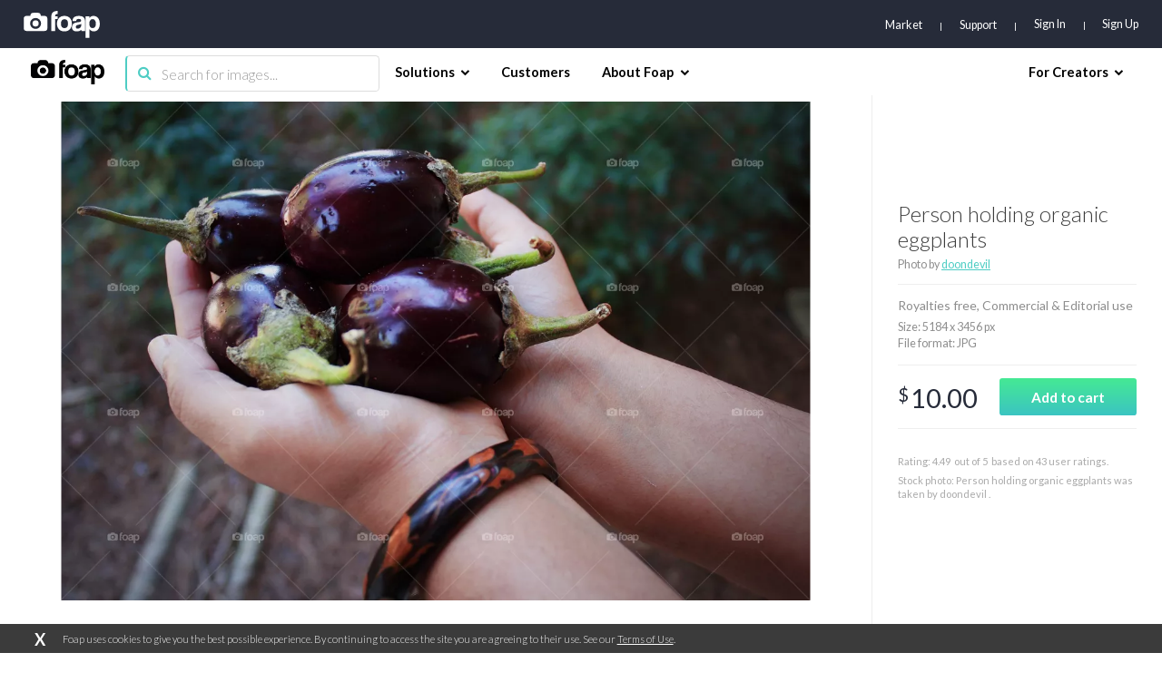

--- FILE ---
content_type: text/html; charset=utf-8
request_url: https://www.google.com/recaptcha/api2/aframe
body_size: 258
content:
<!DOCTYPE HTML><html><head><meta http-equiv="content-type" content="text/html; charset=UTF-8"></head><body><script nonce="b7aD86f3NnphZZSOt-gBCw">/** Anti-fraud and anti-abuse applications only. See google.com/recaptcha */ try{var clients={'sodar':'https://pagead2.googlesyndication.com/pagead/sodar?'};window.addEventListener("message",function(a){try{if(a.source===window.parent){var b=JSON.parse(a.data);var c=clients[b['id']];if(c){var d=document.createElement('img');d.src=c+b['params']+'&rc='+(localStorage.getItem("rc::a")?sessionStorage.getItem("rc::b"):"");window.document.body.appendChild(d);sessionStorage.setItem("rc::e",parseInt(sessionStorage.getItem("rc::e")||0)+1);localStorage.setItem("rc::h",'1768724940589');}}}catch(b){}});window.parent.postMessage("_grecaptcha_ready", "*");}catch(b){}</script></body></html>

--- FILE ---
content_type: application/javascript; charset=UTF-8
request_url: https://www.foap.com/cdn-cgi/challenge-platform/h/b/scripts/jsd/d251aa49a8a3/main.js?
body_size: 8891
content:
window._cf_chl_opt={AKGCx8:'b'};~function(P7,cl,cT,cH,cn,cs,cW,cb,cV,P2){P7=d,function(F,c,PH,P6,P,Z){for(PH={F:212,c:269,P:418,Z:413,C:376,U:336,k:447,N:410,A:362},P6=d,P=F();!![];)try{if(Z=parseInt(P6(PH.F))/1+parseInt(P6(PH.c))/2+parseInt(P6(PH.P))/3+-parseInt(P6(PH.Z))/4*(parseInt(P6(PH.C))/5)+-parseInt(P6(PH.U))/6+parseInt(P6(PH.k))/7+parseInt(P6(PH.N))/8*(-parseInt(P6(PH.A))/9),Z===c)break;else P.push(P.shift())}catch(C){P.push(P.shift())}}(h,388639),cl=this||self,cT=cl[P7(282)],cH={},cH[P7(361)]='o',cH[P7(254)]='s',cH[P7(271)]='u',cH[P7(200)]='z',cH[P7(325)]='n',cH[P7(230)]='I',cH[P7(396)]='b',cn=cH,cl[P7(233)]=function(F,P,Z,C,u4,u3,u2,Ph,U,A,I,J,B,x,z){if(u4={F:309,c:444,P:243,Z:232,C:444,U:263,k:392,N:348,A:263,I:348,J:222,B:258,x:236,z:331,K:407,i:326,G:350,M:301,Q:408,y:223},u3={F:415,c:240,P:236,Z:373,C:208},u2={F:289,c:216,P:423,Z:253},Ph=P7,U={'AoNLh':function(K,i){return K<i},'BZVjc':function(K,i){return K+i},'QPucX':function(K,i){return K===i},'gLfQM':Ph(u4.F),'yjpVQ':function(K,i){return K+i},'oelbu':function(K,i,G){return K(i,G)},'quUVX':function(K,i,G){return K(i,G)},'ZaTKp':function(K,i){return K+i}},P===null||void 0===P)return C;for(A=cg(P),F[Ph(u4.c)][Ph(u4.P)]&&(A=A[Ph(u4.Z)](F[Ph(u4.C)][Ph(u4.P)](P))),A=F[Ph(u4.U)][Ph(u4.k)]&&F[Ph(u4.N)]?F[Ph(u4.A)][Ph(u4.k)](new F[(Ph(u4.I))](A)):function(K,PF,i){for(PF=Ph,K[PF(u3.F)](),i=0;U[PF(u3.c)](i,K[PF(u3.P)]);K[i]===K[U[PF(u3.Z)](i,1)]?K[PF(u3.C)](i+1,1):i+=1);return K}(A),I='nAsAaAb'.split('A'),I=I[Ph(u4.J)][Ph(u4.B)](I),J=0;J<A[Ph(u4.x)];B=A[J],x=cD(F,P,B),I(x)?(z=U[Ph(u4.z)]('s',x)&&!F[Ph(u4.K)](P[B]),U[Ph(u4.z)](U[Ph(u4.i)],U[Ph(u4.G)](Z,B))?N(Z+B,x):z||U[Ph(u4.M)](N,Z+B,P[B])):U[Ph(u4.Q)](N,U[Ph(u4.y)](Z,B),x),J++);return C;function N(K,i,Pd){Pd=Ph,Object[Pd(u2.F)][Pd(u2.c)][Pd(u2.P)](C,i)||(C[i]=[]),C[i][Pd(u2.Z)](K)}},cs=P7(260)[P7(356)](';'),cW=cs[P7(222)][P7(258)](cs),cl[P7(334)]=function(P,Z,u9,u8,Pc,C,U,k,N,A,I){for(u9={F:338,c:333,P:387,Z:349,C:236,U:411,k:253,N:317},u8={F:338},Pc=P7,C={},C[Pc(u9.F)]=function(J,B){return J+B},C[Pc(u9.c)]=function(J,B){return J<B},C[Pc(u9.P)]=function(J,B){return J+B},U=C,k=Object[Pc(u9.Z)](Z),N=0;N<k[Pc(u9.C)];N++)if(A=k[N],'f'===A&&(A='N'),P[A]){for(I=0;U[Pc(u9.c)](I,Z[k[N]][Pc(u9.C)]);-1===P[A][Pc(u9.U)](Z[k[N]][I])&&(cW(Z[k[N]][I])||P[A][Pc(u9.k)](U[Pc(u9.P)]('o.',Z[k[N]][I]))),I++);}else P[A]=Z[k[N]][Pc(u9.N)](function(J,PP){return PP=Pc,U[PP(u8.F)]('o.',J)})},cb=function(uW,us,ug,uD,uS,uH,PZ,c,P,Z,C){return uW={F:400,c:357,P:284,Z:429,C:203,U:440,k:341},us={F:303,c:250,P:431,Z:209,C:280,U:438,k:395,N:425,A:391,I:390,J:253,B:250,x:276,z:438,K:431,i:250,G:206,M:359,Q:425,y:439,Y:250,E:265,O:394,o:283,v:201,R:250,l:235},ug={F:351,c:236},uD={F:321},uS={F:236,c:235,P:289,Z:216,C:423,U:216,k:423,N:402,A:374,I:324,J:423,B:321,x:295,z:202,K:273,i:209,G:253,M:227,Q:253,y:297,Y:311,E:375,O:375,o:297,v:321,R:323,l:426,T:253,H:377,n:250,S:209,D:210,g:253,s:250,W:289,X:216,b:423,V:295,a:215,f:399,m:253,e:303,L:234,j:264,r0:253,r1:351,r2:439,r3:321,r4:401,r5:384,r6:253,r7:422,r8:353,r9:297,rr:253,rh:351,rd:253,rF:253,rc:201},uH={F:360,c:249,P:393,Z:393,C:409,U:360,k:291,N:368,A:369,I:294,J:360,B:286,x:290,z:291,K:368,i:369,G:414,M:358,Q:286,y:351},PZ=P7,c={'cBylL':PZ(uW.F),'KDcBR':function(U,k){return U==k},'pgHZQ':function(U,k){return k==U},'NbDCV':PZ(uW.c),'psCuC':function(U,k){return U===k},'DcIzJ':PZ(uW.P),'QgJty':PZ(uW.Z),'EAYxX':function(U,k){return U!==k},'OifMI':PZ(uW.C),'LGEcc':function(U,k){return U<k},'ORaTD':function(U,k){return k|U},'OafHa':function(U,k){return U<<k},'SWHdg':function(U,k){return U-k},'Dksdm':function(U,k){return U(k)},'Tkhbg':function(U,k){return U<<k},'MYLdC':function(U,k){return U>k},'vQBVc':function(U,k){return U(k)},'DZMwy':function(U,k){return k|U},'IRrYq':function(U,k){return U<<k},'ZyFqG':function(U,k){return U-k},'BcBZi':function(U,k){return U>k},'EKdVd':function(U,k){return U|k},'zqXNc':function(U,k){return U<<k},'CeUGr':function(U,k){return k&U},'EukhN':function(U,k){return U*k},'rFufV':function(U,k){return U&k},'skmHD':function(U,k){return k==U},'ebiYv':function(U,k){return k!=U},'Bzepn':function(U,k){return U(k)},'vHRbN':function(U,k){return U<k},'qGczM':function(U,k){return U(k)},'MJJje':function(U,k){return U&k},'TEvnp':function(U,k){return U&k},'QDjvg':function(U,k){return U<k},'GhWnE':function(U,k){return k&U},'lxlNc':function(U,k){return U(k)},'IMlyS':function(U,k){return U<k}},P=String[PZ(uW.U)],Z={'h':function(U,uT,PC,k,N,I,J){if(uT={F:281,c:235},PC=PZ,k={},k[PC(uH.F)]=c[PC(uH.c)],N=k,PC(uH.P)!==PC(uH.Z)){if(!N[PC(uH.C)])return;A===N[PC(uH.U)]?(I={},I[PC(uH.k)]=PC(uH.N),I[PC(uH.A)]=i.r,I[PC(uH.I)]=N[PC(uH.J)],K[PC(uH.B)][PC(uH.x)](I,'*')):(J={},J[PC(uH.z)]=PC(uH.K),J[PC(uH.i)]=M.r,J[PC(uH.I)]=PC(uH.G),J[PC(uH.M)]=Q,G[PC(uH.Q)][PC(uH.x)](J,'*'))}else return c[PC(uH.y)](null,U)?'':Z.g(U,6,function(I,PU){return PU=PC,PU(uT.F)[PU(uT.c)](I)})},'g':function(U,N,A,Pk,I,J,B,x,z,K,i,G,M,Q,y,Y,E,O){if(Pk=PZ,null==U)return'';for(J={},B={},x='',z=2,K=3,i=2,G=[],M=0,Q=0,y=0;y<U[Pk(uS.F)];y+=1)if(Y=U[Pk(uS.c)](y),Object[Pk(uS.P)][Pk(uS.Z)][Pk(uS.C)](J,Y)||(J[Y]=K++,B[Y]=!0),E=x+Y,Object[Pk(uS.P)][Pk(uS.U)][Pk(uS.k)](J,E))x=E;else if(c[Pk(uS.N)](c[Pk(uS.A)],c[Pk(uS.I)]))return;else{if(Object[Pk(uS.P)][Pk(uS.U)][Pk(uS.J)](B,x)){if(256>x[Pk(uS.B)](0)){if(c[Pk(uS.x)](c[Pk(uS.z)],Pk(uS.K))){for(I=0;c[Pk(uS.i)](I,i);M<<=1,Q==N-1?(Q=0,G[Pk(uS.G)](A(M)),M=0):Q++,I++);for(O=x[Pk(uS.B)](0),I=0;8>I;M=c[Pk(uS.M)](M<<1,1.91&O),N-1==Q?(Q=0,G[Pk(uS.Q)](A(M)),M=0):Q++,O>>=1,I++);}else if(c[Pk(uS.y)](c[Pk(uS.Y)],typeof P[Pk(uS.E)]))return C[Pk(uS.O)](function(){}),'p'}else{for(O=1,I=0;I<i;M=M<<1.17|O,c[Pk(uS.o)](Q,N-1)?(Q=0,G[Pk(uS.Q)](A(M)),M=0):Q++,O=0,I++);for(O=x[Pk(uS.v)](0),I=0;16>I;M=c[Pk(uS.R)](M,1)|O&1,Q==c[Pk(uS.l)](N,1)?(Q=0,G[Pk(uS.T)](c[Pk(uS.H)](A,M)),M=0):Q++,O>>=1,I++);}z--,z==0&&(z=Math[Pk(uS.n)](2,i),i++),delete B[x]}else for(O=J[x],I=0;c[Pk(uS.S)](I,i);M=c[Pk(uS.D)](M,1)|O&1,N-1==Q?(Q=0,G[Pk(uS.g)](c[Pk(uS.H)](A,M)),M=0):Q++,O>>=1,I++);x=(z--,0==z&&(z=Math[Pk(uS.s)](2,i),i++),J[E]=K++,String(Y))}if(''!==x){if(Object[Pk(uS.W)][Pk(uS.X)][Pk(uS.b)](B,x)){if(c[Pk(uS.V)](Pk(uS.a),Pk(uS.a)))P(Z);else{if(c[Pk(uS.f)](256,x[Pk(uS.v)](0))){for(I=0;I<i;M<<=1,Q==N-1?(Q=0,G[Pk(uS.m)](c[Pk(uS.e)](A,M)),M=0):Q++,I++);for(O=x[Pk(uS.B)](0),I=0;8>I;M=c[Pk(uS.L)](c[Pk(uS.j)](M,1),1.06&O),N-1==Q?(Q=0,G[Pk(uS.r0)](c[Pk(uS.e)](A,M)),M=0):Q++,O>>=1,I++);}else{for(O=1,I=0;I<i;M=M<<1.53|O,c[Pk(uS.r1)](Q,c[Pk(uS.r2)](N,1))?(Q=0,G[Pk(uS.G)](A(M)),M=0):Q++,O=0,I++);for(O=x[Pk(uS.r3)](0),I=0;c[Pk(uS.r4)](16,I);M=c[Pk(uS.r5)](M<<1.99,O&1.62),Q==c[Pk(uS.l)](N,1)?(Q=0,G[Pk(uS.r6)](A(M)),M=0):Q++,O>>=1,I++);}z--,0==z&&(z=Math[Pk(uS.s)](2,i),i++),delete B[x]}}else for(O=J[x],I=0;I<i;M=c[Pk(uS.r7)](M,1)|c[Pk(uS.r8)](O,1),c[Pk(uS.r9)](Q,N-1)?(Q=0,G[Pk(uS.rr)](c[Pk(uS.H)](A,M)),M=0):Q++,O>>=1,I++);z--,c[Pk(uS.rh)](0,z)&&i++}for(O=2,I=0;I<i;M=O&1.44|M<<1,N-1==Q?(Q=0,G[Pk(uS.rd)](A(M)),M=0):Q++,O>>=1,I++);for(;;)if(M<<=1,N-1==Q){G[Pk(uS.rF)](A(M));break}else Q++;return G[Pk(uS.rc)]('')},'j':function(U,PN){return PN=PZ,U==null?'':c[PN(ug.F)]('',U)?null:Z.i(U[PN(ug.c)],32768,function(k,PA){return PA=PN,U[PA(uD.F)](k)})},'i':function(U,N,A,PI,I,J,B,x,z,K,i,G,M,Q,y,Y,O,E){for(PI=PZ,I=[],J=4,B=4,x=3,z=[],G=c[PI(us.F)](A,0),M=N,Q=1,K=0;3>K;I[K]=K,K+=1);for(y=0,Y=Math[PI(us.c)](2,2),i=1;Y!=i;E=G&M,M>>=1,0==M&&(M=N,G=A(Q++)),y|=c[PI(us.P)](c[PI(us.Z)](0,E)?1:0,i),i<<=1);switch(y){case 0:for(y=0,Y=Math[PI(us.c)](2,8),i=1;i!=Y;E=c[PI(us.C)](G,M),M>>=1,c[PI(us.U)](0,M)&&(M=N,G=A(Q++)),y|=i*(0<E?1:0),i<<=1);O=P(y);break;case 1:for(y=0,Y=Math[PI(us.c)](2,16),i=1;c[PI(us.k)](i,Y);E=M&G,M>>=1,M==0&&(M=N,G=c[PI(us.N)](A,Q++)),y|=(c[PI(us.A)](0,E)?1:0)*i,i<<=1);O=c[PI(us.I)](P,y);break;case 2:return''}for(K=I[3]=O,z[PI(us.J)](O);;){if(Q>U)return'';for(y=0,Y=Math[PI(us.B)](2,x),i=1;i!=Y;E=c[PI(us.x)](G,M),M>>=1,c[PI(us.z)](0,M)&&(M=N,G=A(Q++)),y|=c[PI(us.K)](0<E?1:0,i),i<<=1);switch(O=y){case 0:for(y=0,Y=Math[PI(us.i)](2,8),i=1;i!=Y;E=c[PI(us.G)](G,M),M>>=1,M==0&&(M=N,G=A(Q++)),y|=(c[PI(us.M)](0,E)?1:0)*i,i<<=1);I[B++]=c[PI(us.Q)](P,y),O=c[PI(us.y)](B,1),J--;break;case 1:for(y=0,Y=Math[PI(us.Y)](2,16),i=1;i!=Y;E=c[PI(us.E)](G,M),M>>=1,0==M&&(M=N,G=c[PI(us.O)](A,Q++)),y|=c[PI(us.K)](c[PI(us.o)](0,E)?1:0,i),i<<=1);I[B++]=P(y),O=B-1,J--;break;case 2:return z[PI(us.v)]('')}if(J==0&&(J=Math[PI(us.R)](2,x),x++),I[O])O=I[O];else if(O===B)O=K+K[PI(us.l)](0);else return null;z[PI(us.J)](O),I[B++]=K+O[PI(us.l)](0),J--,K=O,J==0&&(J=Math[PI(us.B)](2,x),x++)}}},C={},C[PZ(uW.k)]=Z.h,C}(),cV=null,P2=P1(),P4();function P5(Z,C,ZH,PT,U,k,N,A){if(ZH={F:225,c:400,P:312,Z:368,C:450,U:414,k:409,N:291,A:369,I:294,J:400,B:286,x:290,z:291,K:369,i:294,G:450,M:358},PT=P7,U={},U[PT(ZH.F)]=PT(ZH.c),U[PT(ZH.P)]=PT(ZH.Z),U[PT(ZH.C)]=PT(ZH.U),k=U,!Z[PT(ZH.k)])return;C===k[PT(ZH.F)]?(N={},N[PT(ZH.N)]=k[PT(ZH.P)],N[PT(ZH.A)]=Z.r,N[PT(ZH.I)]=PT(ZH.J),cl[PT(ZH.B)][PT(ZH.x)](N,'*')):(A={},A[PT(ZH.z)]=PT(ZH.Z),A[PT(ZH.K)]=Z.r,A[PT(ZH.i)]=k[PT(ZH.G)],A[PT(ZH.M)]=C,cl[PT(ZH.B)][PT(ZH.x)](A,'*'))}function cL(Z9,PM,F,c){return Z9={F:279,c:248,P:255},PM=P7,F={'gkhft':function(P,Z){return P(Z)}},c=cl[PM(Z9.F)],Math[PM(Z9.c)](+F[PM(Z9.P)](atob,c.t))}function P0(F,c,ZK,Zz,ZB,ZU,ZC,Py,P,Z,C,U){ZK={F:400,c:300,P:275,Z:406,C:279,U:347,k:319,N:251,A:229,I:199,J:237,B:355,x:405,z:409,K:247,i:328,G:370,M:388,Q:397,y:397,Y:332,E:332,O:228,o:313,v:341,R:421},Zz={F:292,c:314,P:314,Z:352,C:445,U:289,k:448,N:423,A:411,I:435},ZB={F:366,c:366,P:277,Z:417,C:372,U:268,k:307,N:217,A:428,I:346,J:253,B:321,x:298,z:253,K:412,i:321,G:345,M:253,Q:380,y:259,Y:244,E:382,O:321,o:437,v:250},ZU={F:262},ZC={F:247},Py=P7,P={'zVxdI':function(k,N){return k<N},'brKlp':function(k,N){return N|k},'gbAZg':function(k,N){return k<<N},'rOlqi':function(k,N){return k==N},'mHgLn':function(k,N){return k-N},'DHNfM':function(k,N){return k(N)},'KDhcZ':Py(ZK.F),'rUnzJ':Py(ZK.c),'FqoYe':Py(ZK.P),'nwQVV':Py(ZK.Z),'Qbbou':function(k){return k()}},Z=cl[Py(ZK.C)],console[Py(ZK.U)](cl[Py(ZK.k)]),C=new cl[(Py(ZK.N))](),C[Py(ZK.A)](P[Py(ZK.I)],P[Py(ZK.J)]+cl[Py(ZK.k)][Py(ZK.B)]+P[Py(ZK.x)]+Z.r),Z[Py(ZK.z)]&&(C[Py(ZK.K)]=5e3,C[Py(ZK.i)]=function(PY){PY=Py,c(PY(ZC.F))}),C[Py(ZK.G)]=function(PE,k,I){if(PE=Py,k={'UrHRk':function(N,A,Pq){return Pq=d,P[Pq(ZU.F)](N,A)},'lgDDo':function(N,A){return N(A)},'DGfyC':function(N,A){return N==A},'nhEjw':function(N,A){return N<<A},'xhRSv':function(N,A){return N(A)},'ubZRc':function(N,A){return N==A}},PE(ZB.F)===PE(ZB.c)){if(C[PE(ZB.P)]>=200&&C[PE(ZB.P)]<300){if(PE(ZB.Z)!==PE(ZB.C))P[PE(ZB.U)](c,P[PE(ZB.k)]);else{for(W=1,X=0;P[PE(ZB.N)](b,V);f=P[PE(ZB.A)](P[PE(ZB.I)](m,1),e),L==j-1?(r0=0,r1[PE(ZB.J)](r2(r3)),r4=0):r5++,r6=0,a++);for(r7=r8[PE(ZB.B)](0),r9=0;16>rr;rd=P[PE(ZB.A)](rF<<1.34,1&rc),P[PE(ZB.x)](rP,ru-1)?(rZ=0,rC[PE(ZB.z)](rU(rk)),rN=0):rA++,rI>>=1,rh++);}}else c(PE(ZB.K)+C[PE(ZB.P)])}else{if(256>rk[PE(ZB.i)](0)){for(hA=0;hI<hJ;hx<<=1,hz==k[PE(ZB.G)](hK,1)?(hw=0,hi[PE(ZB.M)](k[PE(ZB.Q)](hG,hM)),hQ=0):hy++,hB++);for(I=hY[PE(ZB.i)](0),hq=0;8>hE;ho=hv<<1|1&I,k[PE(ZB.y)](hR,hp-1)?(hl=0,hT[PE(ZB.J)](hH(hn)),hS=0):hD++,I>>=1,hO++);}else{for(I=1,hg=0;hs<hW;hb=k[PE(ZB.Y)](hV,1)|I,ht==ha-1?(hf=0,hm[PE(ZB.J)](k[PE(ZB.E)](he,hL)),hj=0):d0++,I=0,hX++);for(I=d1[PE(ZB.O)](0),d2=0;16>d3;d5=I&1.02|d6<<1.94,k[PE(ZB.o)](d7,d8-1)?(d9=0,dr[PE(ZB.M)](dh(dd)),dF=0):dc++,I>>=1,d4++);}hc--,0==hP&&(hu=hZ[PE(ZB.v)](2,hC),hU++),delete hk[hN]}},C[Py(ZK.M)]=function(PO,k,N){if(PO=Py,k={},k[PO(Zz.F)]=function(A,I){return A instanceof I},N=k,PO(Zz.c)===PO(Zz.P))c(PO(Zz.Z));else return N[PO(Zz.F)](C,U[PO(Zz.C)])&&0<k[PO(Zz.C)][PO(Zz.U)][PO(Zz.k)][PO(Zz.N)](N)[PO(Zz.A)](PO(Zz.I))},U={'t':cL(),'lhr':cT[Py(ZK.Q)]&&cT[Py(ZK.y)][Py(ZK.Y)]?cT[Py(ZK.Q)][Py(ZK.E)]:'','api':Z[Py(ZK.z)]?!![]:![],'c':P[Py(ZK.O)](cf),'payload':F},C[Py(ZK.o)](cb[Py(ZK.v)](JSON[Py(ZK.R)](U)))}function cD(F,P,Z,PV,P9,C,U,k){C=(PV={F:361,c:224,P:302,Z:441,C:261,U:343,k:299,N:218,A:357,I:375,J:375,B:400,x:263,z:342,K:214,i:357,G:354},P9=P7,{'irvYu':function(N,A){return A==N},'aTJJL':P9(PV.F),'eDxLi':function(N,A){return N!==A},'cMORz':P9(PV.c),'XVbVd':function(N,A){return N==A},'mozaj':function(N,A){return N===A},'szbyw':function(N,A,I){return N(A,I)}});try{U=P[Z]}catch(N){return'i'}if(U==null)return U===void 0?'u':'x';if(C[P9(PV.P)](C[P9(PV.Z)],typeof U)){if(C[P9(PV.C)](P9(PV.U),C[P9(PV.k)]))try{if(C[P9(PV.N)](P9(PV.A),typeof U[P9(PV.I)]))return U[P9(PV.J)](function(){}),'p'}catch(A){}else Z(P9(PV.B))}return F[P9(PV.x)][P9(PV.z)](U)?'a':U===F[P9(PV.x)]?'D':C[P9(PV.K)](!0,U)?'T':!1===U?'F':(k=typeof U,P9(PV.i)==k?C[P9(PV.G)](cS,F,U)?'N':'f':cn[k]||'?')}function cm(Z6,Z5,Pw,F,c){if(Z6={F:430,c:322,P:242,Z:449,C:272,U:412,k:277,N:270},Z5={F:322},Pw=P7,F={'oDNVk':function(P,Z){return P(Z)},'eAXDG':function(P){return P()},'pnkOc':Pw(Z6.F),'WFoWf':function(P,Z,C){return P(Z,C)}},c=F[Pw(Z6.c)](ca),null===c)return;cV=(cV&&(F[Pw(Z6.P)]!==Pw(Z6.Z)?F[Pw(Z6.C)](clearTimeout,cV):F[Pw(Z6.C)](P,Pw(Z6.U)+Z[Pw(Z6.k)])),F[Pw(Z6.N)](setTimeout,function(Pi){Pi=Pw,F[Pi(Z5.F)](ct)},1e3*c))}function cg(c,Pa,Pr,P,Z,C){for(Pa={F:420,c:420,P:232,Z:349,C:442},Pr=P7,P={},P[Pr(Pa.F)]=function(U,k){return U!==k},Z=P,C=[];Z[Pr(Pa.c)](null,c);C=C[Pr(Pa.P)](Object[Pr(Pa.Z)](c)),c=Object[Pr(Pa.C)](c));return C}function ct(F,ua,ut,PJ,c,P){ua={F:357,c:221,P:378,Z:266,C:419,U:419,k:267,N:247},ut={F:381,c:363},PJ=P7,c={'SYJkN':PJ(ua.F),'VnGcV':function(Z){return Z()},'RzFGb':function(Z){return Z()},'ozEtu':function(Z,C,U){return Z(C,U)},'azFju':PJ(ua.c)},P=c[PJ(ua.P)](cX),c[PJ(ua.Z)](P0,P.r,function(Z,PB){PB=PJ,typeof F===c[PB(ut.F)]&&F(Z),c[PB(ut.c)](cm)}),P.e&&(PJ(ua.C)===PJ(ua.U)?P3(c[PJ(ua.k)],P.e):c(PJ(ua.N)))}function ca(uj,uL,Px,F,c,C,P){if(uj={F:325,c:279,P:207,Z:308,C:385,U:205},uL={F:257,c:434,P:344,Z:385,C:315},Px=P7,F={'PBByY':function(Z){return Z()},'AGaNQ':function(Z){return Z()},'bMekP':Px(uj.F)},c=cl[Px(uj.c)],!c){if(Px(uj.P)===Px(uj.Z))C=U[Px(uj.C)]||function(){},k[Px(uj.C)]=function(Pz){Pz=Px,F[Pz(uL.F)](C),C[Pz(uL.c)]!==Pz(uL.P)&&(z[Pz(uL.Z)]=C,F[Pz(uL.C)](K))};else return null}return P=c.i,typeof P!==F[Px(uj.U)]||P<30?null:P}function ce(F,Z7,PG){return Z7={F:306},PG=P7,Math[PG(Z7.F)]()<F}function cf(Z1,PK,c,P){return Z1={F:305},PK=P7,c={},c[PK(Z1.F)]=function(Z,C){return C!==Z},P=c,P[PK(Z1.F)](ca(),null)}function P4(ZT,Zl,Pp,c,P,Z,C,U,A,I,J,B,x,z,K,i,k){if(ZT={F:226,c:241,P:424,Z:367,C:335,U:443,k:318,N:279,A:434,I:344,J:389,B:226,x:356,z:275,K:319,i:355,G:287,M:339,Q:383,y:319,Y:432,E:330,O:330,o:316,v:319,R:427,l:364,T:446,H:245,n:291,S:436,D:313,g:341,s:229,W:300,X:247,b:251,V:328,a:320,f:320,m:443,e:385,L:385},Zl={F:434,c:344,P:385},Pp=P7,c={},c[Pp(ZT.F)]=Pp(ZT.c),c[Pp(ZT.P)]=function(N,A){return N+A},c[Pp(ZT.Z)]=function(N,A){return N+A},c[Pp(ZT.C)]=function(N,A){return N!==A},c[Pp(ZT.U)]=Pp(ZT.k),P=c,Z=cl[Pp(ZT.N)],!Z)return;if(!cj())return;if(C=![],U=function(){if(!C){if(C=!![],!cj())return;ct(function(N){P5(Z,N)})}},P[Pp(ZT.C)](cT[Pp(ZT.A)],Pp(ZT.I))){if(Pp(ZT.J)!==Pp(ZT.J)){for(A=P[Pp(ZT.B)][Pp(ZT.x)]('|'),I=0;!![];){switch(A[I++]){case'0':J=J[Pp(ZT.N)];continue;case'1':B=P[Pp(ZT.P)](P[Pp(ZT.Z)](P[Pp(ZT.Z)](Pp(ZT.z)+B[Pp(ZT.K)][Pp(ZT.i)],Pp(ZT.G)),J.r),Pp(ZT.M));continue;case'2':z=(x={},x[Pp(ZT.Q)]=z[Pp(ZT.y)][Pp(ZT.Q)],x[Pp(ZT.Y)]=K[Pp(ZT.y)][Pp(ZT.Y)],x[Pp(ZT.E)]=i[Pp(ZT.K)][Pp(ZT.O)],x[Pp(ZT.o)]=G[Pp(ZT.v)][Pp(ZT.R)],x[Pp(ZT.l)]=M,x);continue;case'3':K={},K[Pp(ZT.T)]=y,K[Pp(ZT.H)]=z,K[Pp(ZT.n)]=Pp(ZT.S),i[Pp(ZT.D)](Q[Pp(ZT.g)](K));continue;case'4':i[Pp(ZT.s)](Pp(ZT.W),B);continue;case'5':i[Pp(ZT.X)]=2500;continue;case'6':i=new x[(Pp(ZT.b))]();continue;case'7':i[Pp(ZT.V)]=function(){};continue}break}}else U()}else cl[Pp(ZT.a)]?cT[Pp(ZT.f)](P[Pp(ZT.m)],U):(k=cT[Pp(ZT.e)]||function(){},cT[Pp(ZT.L)]=function(Pl){Pl=Pp,k(),cT[Pl(Zl.F)]!==Pl(Zl.c)&&(cT[Pl(Zl.P)]=k,U())})}function d(r,F,c,P){return r=r-199,c=h(),P=c[r],P}function cj(Zr,PQ,F,c,P){return Zr={F:248,c:296},PQ=P7,F=3600,c=cL(),P=Math[PQ(Zr.F)](Date[PQ(Zr.c)]()/1e3),P-c>F?![]:!![]}function cS(c,P,PS,P8,Z,C){return PS={F:246,c:445,P:289,Z:448,C:423,U:411,k:435},P8=P7,Z={},Z[P8(PS.F)]=function(U,k){return U instanceof k},C=Z,C[P8(PS.F)](P,c[P8(PS.c)])&&0<c[P8(PS.c)][P8(PS.P)][P8(PS.Z)][P8(PS.C)](P)[P8(PS.U)](P8(PS.k))}function P1(Zw,Po){return Zw={F:231},Po=P7,crypto&&crypto[Po(Zw.F)]?crypto[Po(Zw.F)]():''}function P3(Z,C,ZY,ZQ,Pv,U,k,N,A,I,J,B,x,z,K,i){if(ZY={F:337,c:256,P:300,Z:275,C:339,U:436,k:239,N:252,A:238,I:211,J:337,B:433,x:247,z:328,K:293,i:356,G:229,M:304,Q:251,y:383,Y:319,E:432,O:330,o:316,v:427,R:364,l:219,T:398,H:355,n:287,S:220,D:279,g:446,s:245,W:291,X:285,b:313,V:341},ZQ={F:247},Pv=P7,U={'HiJSq':function(G,M){return G(M)},'VOjRt':function(G,M){return G!==M},'JaNtW':Pv(ZY.F),'ooiZZ':Pv(ZY.c),'NfVso':Pv(ZY.P),'tmkVT':function(G,M){return G+M},'uqEtD':Pv(ZY.Z),'ZlQBl':Pv(ZY.C),'nFdoW':Pv(ZY.U)},!U[Pv(ZY.k)](ce,0))return![];N=(k={},k[Pv(ZY.N)]=Z,k[Pv(ZY.A)]=C,k);try{if(U[Pv(ZY.I)](Pv(ZY.J),U[Pv(ZY.B)]))Z[Pv(ZY.x)]=5e3,C[Pv(ZY.z)]=function(PR){PR=Pv,k(PR(ZQ.F))};else for(A=U[Pv(ZY.K)][Pv(ZY.i)]('|'),I=0;!![];){switch(A[I++]){case'0':J[Pv(ZY.G)](U[Pv(ZY.M)],z);continue;case'1':J[Pv(ZY.z)]=function(){};continue;case'2':J=new cl[(Pv(ZY.Q))]();continue;case'3':J[Pv(ZY.x)]=2500;continue;case'4':x=(B={},B[Pv(ZY.y)]=cl[Pv(ZY.Y)][Pv(ZY.y)],B[Pv(ZY.E)]=cl[Pv(ZY.Y)][Pv(ZY.E)],B[Pv(ZY.O)]=cl[Pv(ZY.Y)][Pv(ZY.O)],B[Pv(ZY.o)]=cl[Pv(ZY.Y)][Pv(ZY.v)],B[Pv(ZY.R)]=P2,B);continue;case'5':z=U[Pv(ZY.l)](U[Pv(ZY.T)]+cl[Pv(ZY.Y)][Pv(ZY.H)]+Pv(ZY.n),K.r)+U[Pv(ZY.S)];continue;case'6':K=cl[Pv(ZY.D)];continue;case'7':i={},i[Pv(ZY.g)]=N,i[Pv(ZY.s)]=x,i[Pv(ZY.W)]=U[Pv(ZY.X)],J[Pv(ZY.b)](cb[Pv(ZY.V)](i));continue}break}}catch(M){}}function h(Zn){return Zn='random,KDhcZ,zltQI,d.cookie,contentDocument,NbDCV,dqjsv,send,LykXB,AGaNQ,pkLOA2,map,DOMContentLoaded,_cf_chl_opt,addEventListener,charCodeAt,eAXDG,OafHa,QgJty,number,gLfQM,style,ontimeout,body,LRmiB4,QPucX,href,duqTo,rxvNi8,mLLYx,993120ewPjuE,nWzzG,dUfLH,/invisible/jsd,appendChild,JxlO,isArray,jtHCw,loading,UrHRk,gbAZg,log,Set,keys,yjpVQ,KDcBR,xhr-error,CeUGr,szbyw,AKGCx8,split,function,detail,QDjvg,CLvZG,object,3426399QXfouF,VnGcV,JBxy9,navigator,OoePt,gXrSZ,cloudflare-invisible,sid,onload,iframe,lNddP,BZVjc,DcIzJ,catch,1165nrXKWu,Dksdm,RzFGb,contentWindow,lgDDo,SYJkN,xhRSv,CnwA5,EKdVd,onreadystatechange,removeChild,vUWKB,onerror,QiSaQ,qGczM,vHRbN,from,CkRrD,lxlNc,ebiYv,boolean,location,uqEtD,MYLdC,success,BcBZi,psCuC,display: none,createElement,nwQVV,/jsd/oneshot/d251aa49a8a3/0.33932893733831826:1768723867:QlLRc93sOUCJId01fmaeRoe2PfVITSwWY_EJgw7Ay5Q/,isNaN,quUVX,api,16MXnyhP,indexOf,http-code:,6488AuwRJP,error,sort,UfBgw,KgucJ,906405EQhKuV,DsOvS,esSba,stringify,zqXNc,call,ytxFh,Bzepn,SWHdg,aUjz8,brKlp,iivFS,yNNMl,EukhN,SSTpq3,JaNtW,readyState,[native code],jsd,ubZRc,skmHD,ZyFqG,fromCharCode,aTJJL,getPrototypeOf,vtJMx,Object,Function,errorInfoObject,4357493uEiobK,toString,VrRrW,WeGAP,rUnzJ,symbol,join,OifMI,fdBKl,clientInformation,bMekP,TEvnp,fFvSG,splice,LGEcc,Tkhbg,VOjRt,675191oMnZlr,HZKCI,mozaj,gkaXx,hasOwnProperty,zVxdI,XVbVd,tmkVT,ZlQBl,error on cf_chl_props,includes,ZaTKp,iaykk,ViPZR,ICxoC,ORaTD,Qbbou,open,bigint,randomUUID,concat,pRIb1,DZMwy,charAt,length,FqoYe,TYlZ6,HiJSq,AoNLh,0|1|6|4|5|7|2|3,pnkOc,getOwnPropertyNames,nhEjw,chctx,MvHrV,timeout,floor,cBylL,pow,XMLHttpRequest,AdeF3,push,string,gkhft,6|5|2|0|3|1|4|7,PBByY,bind,DGfyC,_cf_chl_opt;JJgc4;PJAn2;kJOnV9;IWJi4;OHeaY1;DqMg0;FKmRv9;LpvFx1;cAdz2;PqBHf2;nFZCC5;ddwW5;pRIb1;rxvNi8;RrrrA2;erHi9,eDxLi,mHgLn,Array,IRrYq,GhWnE,ozEtu,azFju,DHNfM,187364dLsNme,WFoWf,undefined,oDNVk,rNOKR,tabIndex,/cdn-cgi/challenge-platform/h/,MJJje,status,NQCIX,__CF$cv$params,rFufV,TWlfre2$0Cx5ISa+9QqmkyDdsbLUYMApvXN1EVnz84jci6GFZOgtKu7Hh3PRwBJ-o,document,IMlyS,DsrGJ,nFdoW,parent,/b/ov1/0.33932893733831826:1768723867:QlLRc93sOUCJId01fmaeRoe2PfVITSwWY_EJgw7Ay5Q/,OJiYv,prototype,postMessage,source,ttvRF,ooiZZ,event,EAYxX,now,pgHZQ,rOlqi,cMORz,POST,oelbu,irvYu,vQBVc,NfVso,qyeqd'.split(','),h=function(){return Zn},h()}function cX(uh,Pu,P,Z,C,U,k,N){P=(uh={F:213,c:371,P:416,Z:404,C:288,U:327,k:403,N:274,A:329,I:340,J:379,B:204,x:365,z:278,K:310,i:386},Pu=P7,{'UfBgw':Pu(uh.F),'OJiYv':Pu(uh.c),'NQCIX':function(A,I,J,B,x){return A(I,J,B,x)}});try{return P[Pu(uh.P)]===P[Pu(uh.P)]?(Z=cT[Pu(uh.Z)](P[Pu(uh.C)]),Z[Pu(uh.U)]=Pu(uh.k),Z[Pu(uh.N)]='-1',cT[Pu(uh.A)][Pu(uh.I)](Z),C=Z[Pu(uh.J)],U={},U=pRIb1(C,C,'',U),U=pRIb1(C,C[Pu(uh.B)]||C[Pu(uh.x)],'n.',U),U=P[Pu(uh.z)](pRIb1,C,Z[Pu(uh.K)],'d.',U),cT[Pu(uh.A)][Pu(uh.i)](Z),k={},k.r=U,k.e=null,k):'i'}catch(I){return N={},N.r={},N.e=I,N}}}()